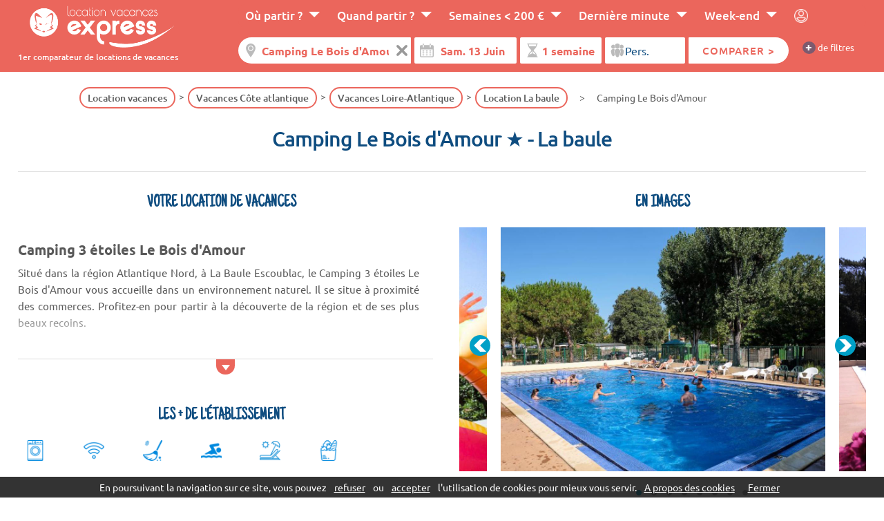

--- FILE ---
content_type: text/html
request_url: https://www.location-vacances-express.com/vacances-camping-le-bois-d-amour-85619.html
body_size: 14117
content:
<!-- nodispo --><!DOCTYPE html>
<html xmlns="http://www.w3.org/1999/xhtml" xmlns:fb="http://ogp.me/ns/fb#" lang="fr">
	<head>
		<title>Camping Le Bois d'Amour La baule > locations disponibles.</title>
		<meta name="viewport" content="width=device-width, initial-scale=1, maximum-scale=5, minimum-scale=1, user-scalable=yes"/>
		<!--[if IE ]>
		<meta http-equiv="X-UA-Compatible" content="IE=edge,chrome=1">
		<![endif]-->
		<meta name="description" content="Camping Le Bois d'Amour  (La baule) : semaine la moins chère disponible. Trouvé sur le comparateur de locations de vacances parmi les offres disponibles." />
		<meta http-equiv="content-type" content="text/html;charset=iso-8859-1" />
		<meta name="robots" content="index, follow, noodp" />

		<meta property="og:title" content="Camping Le Bois d'Amour La baule > locations disponibles.">
		<meta property="og:description" content="Camping Le Bois d'Amour  (La baule) : semaine la moins chère disponible. Trouvé sur le comparateur de locations de vacances parmi les offres disponibles.">
		<meta property="og:type" content="website">
		<meta property="og:url" content="https://www.location-vacances-express.com/vacances-camping-le-bois-d-amour-85619.html">
		<meta property="og:image" content="https://www.location-vacances-express.com/charte_1/og.jpg">
		<meta property="og:locale" content="fr_FR">
		
		<link rel="canonical" href="https://www.location-vacances-express.com/vacances-camping-le-bois-d-amour-85619.html" />

		
		

		<link rel="dns-prefetch" href="//www.googletagmanager.com/">
		<link rel="dns-prefetch" href="//ssl.google-analytics.com/">
		<link rel="dns-prefetch" href="//www.google.com/">
		<link rel="dns-prefetch" href="//www.google.fr/">
		<link rel="dns-prefetch" href="//sslwidget.criteo.com/">
		<link rel="dns-prefetch" href="//tr.cloud-media.fr/">
		<link rel="dns-prefetch" href="//gum.criteo.com/">
		<link rel="dns-prefetch" href="//static.criteo.net/">
		<link rel="dns-prefetch" href="//www.googleadservices.com/">
		<link rel="dns-prefetch" href="https://images.location-vacances-express.com/">
	
		<link href="/css/style.css?v=29.38" rel="stylesheet" type="text/css" media="screen,print"/>
		<link rel="preload" href="/css/fonts/ubuntu/4iCv6KVjbNBYlgoC1CzjsGyN.woff2" as="font" type="font/woff2" crossorigin>
		<link rel="preload" href="/css/fonts/ubuntu/4iCs6KVjbNBYlgoKfw72.woff2" as="font" type="font/woff2" crossorigin>
		<link rel="preload" href="/css/fonts/ubuntu/4iCv6KVjbNBYlgoCjC3jsGyN.woff2" as="font" type="font/woff2" crossorigin>
		<link rel="preload" href="/css/fonts/ubuntu/4iCv6KVjbNBYlgoCxCvjsGyN.woff2" as="font" type="font/woff2" crossorigin>
		<!-- HTML5 shim and Respond.js IE8 support of HTML5 elements and media queries -->
		<!--[if lt IE 9]>
			<script src="https://www.location-vacances-express.com/javascripts/html5shiv.js"></script>
			<script src="https://www.location-vacances-express.com/javascripts/respond.min.js"></script>
		<![endif]-->
        <!-- Google Tag Manager -->
        <script>(function(w,d,s,l,i){w[l]=w[l]||[];w[l].push({'gtm.start':
                new Date().getTime(),event:'gtm.js'});var f=d.getElementsByTagName(s)[0],
                j=d.createElement(s),dl=l!='dataLayer'?'&l='+l:'';j.async=true;j.src=
                'https://www.googletagmanager.com/gtm.js?id='+i+dl;f.parentNode.insertBefore(j,f);
            })(window,document,'script','dataLayer','GTM-38D8');</script>
        <!-- End Google Tag Manager -->
		  		</head>
	<body itemscope itemtype="http://schema.org/Accommodation http://schema.org/Product" >
								<script type="text/javascript" src="https://www.location-vacances-express.com/javascripts/cookieconsent.js?v=2"></script>
    <!-- Google Tag Manager (noscript) -->
    <noscript><iframe src="https://www.googletagmanager.com/ns.html?id=GTM-38D8"
                      height="0" width="0" style="display:none;visibility:hidden"></iframe></noscript>
    <!-- End Google Tag Manager (noscript) -->
					<div id="fond" class="  lb"  style="background-image: linear-gradient( rgba(0, 0, 0, 0.45), rgba(0, 0, 0, 0.45) ), url(https://images.location-vacances-express.com/1024x768/camping-le-bois-d-amour--3734383_1.jpeg);">

		<div class="container-large header">
			<div class="container large-width">
				<div class="row">
					<div id="logo" class="three columns norwd">
												<a href="https://www.location-vacances-express.com/" title="Comparateur location vacances">
														<img alt="Logo" width="450" height="137" src="https://www.location-vacances-express.com/charte_1/logo.png" />
							
						</a>
												<p>1er comparateur de locations de vacances</p>
						
											</div>
					<div class="nine columns">

                        <input type="checkbox" class="menu-toggle" id="menu-toggle">
                        <div class="mobile-bar">
                            <label for="menu-toggle" class="menu-icon">
                                <span></span>
                            </label>
                        </div>


                        <div class="container prof" id="menu">
                            <nav class="primary row">

                                <ul>
                                                                        <li class=""><span>Où partir ?</span>
                                        <ul>
                                                                                        <li><a href="https://www.location-vacances-express.com/sejour/fr-Sejour-pas-cher-mer.html">Mer</a>
                                                                                            <li><a href="https://www.location-vacances-express.com/sejour/fr-Sejour-pas-cher-montagne.html">Montagne</a>
                                                                                            <li><a href="https://www.location-vacances-express.com/sejour/fr-Sejour-pas-cher-campagne.html">Campagne</a>
                                                                                            <li><a href="https://www.location-vacances-express.com/sejour/fr-sejour-pas-cher-ville.html">Ville</a>
                                                                                        </ul>

                                    </li>
                                                                        <li class=""><span>Quand partir ?</span>
                                        <ul>
                                                                                                <li><a href="https://www.location-vacances-express.com/vacances-scolaires-vacances-ete/promo-6.html">Vacances d'été </a></li>
                                                                                                        <li><a href="https://www.location-vacances-express.com/vacances-scolaires-vacances-fevrier/promo-9.html">Vacances d'hiver</a></li>
                                                                                                        <li><a href="https://www.location-vacances-express.com/vacances-scolaires-vacances-noel/promo-8.html">Vacances de Noel</a></li>
                                                                                                        <li><a href="https://www.location-vacances-express.com/vacances-scolaires-vacances-paques/promo-5.html">Vacances Pâques</a></li>
                                                                                                        <li><a href="https://www.location-vacances-express.com/vacances-scolaires-vacances-toussaint/promo-7.html">Vacances Toussaint</a></li>
                                                                                            </ul>
                                    </li>
                                                                                <li class=""><a href="https://www.location-vacances-express.com/bonnes-affaires.html">Semaines < 200 €</a>
                                                                                                    <ul>
                                                                                                                    <li><a href="https://www.location-vacances-express.com/sejour/fr-Sejour-pas-cher-Italie.html">Sejour pas cher Italie</a></li>
                                                                                                                        <li><a href="https://www.location-vacances-express.com/sejour/fr-Sejour-pas-cher-France.html">Vacances pas chères en France </a></li>
                                                                                                                        <li><a href="https://www.location-vacances-express.com/sejour/fr-sejour-pas-cher-Espagne.html">Location Espagne pas chère</a></li>
                                                                                                                        <li><a href="https://www.location-vacances-express.com/sejour/fr-Sejour-pas-cher-Portugal.html">Vacances pas chères au Portugal</a></li>
                                                                                                                        <li><a href="/ventes-flash-location-vacances.html">Ventes flash</a></li>
                                                                                                            </ul>
                                                                                                </li>
                                        
                                    <li class=""><a href="https://www.location-vacances-express.com/derniere-minute.html">Dernière minute</a>
                                                                                    <ul>
                                                                                                    <li><a href="https://www.location-vacances-express.com/sejour/fr-location-derniere-minute-france.html">Location France dernière minute</a></li>
                                                                                                        <li><a href="https://www.location-vacances-express.com/sejour/fr-location-derniere-minute-espagne.html">Location Espagne dernière minute</a></li>
                                                                                                        <li><a href="https://www.location-vacances-express.com/sejour/fr-location-derniere-minute-italie.html">Location Italie dernière minute</a></li>
                                                                                                        <li><a href="https://www.location-vacances-express.com/sejour/fr-location-derniere-minute-portugal.html">Location Portugal dernière minute</a></li>
                                                                                                </ul>
                                                                                </li>
                                    <li class=""><a href="https://www.location-vacances-express.com/week-end.html">Week-end</a>
                                                                                                                            <ul>
                                                                                                        <li><a href="https://www.location-vacances-express.com/week-end/mer/1.html">Week-end mer</a></li>
                                                                                                                <li><a href="https://www.location-vacances-express.com/week-end/montagne/3.html">Week-end ski</a></li>
                                                                                                                <li><a href="https://www.location-vacances-express.com/week-end/campagne/2.html">Week-end campagne</a></li>
                                                                                                                <li><a href="https://www.location-vacances-express.com/week-end/ville/4.html">Week-end ville</a></li>
                                                                                                    </ul>
                                                                                </li>
                                    <li class="btn-moncompte" onclick="lancer_compte('');">
                                    </li>

                                </ul>

                            </nav><!--end container-->
                        </div>

			<div class="accrochenewsletter">

				<div id="moncompte">
				</div>
				                                	
	<script type="text/javascript">/* <![CDATA[ */var wrd_erreur_date = "Choisir une date"; var wrd_libelle_destination = "Région, ville, résidence...";/* ]]> */</script>
				
	<div id="moteur" class="light nosugg moteur moteur_1 row" ><!-- debut moteur -->
                <div class="container medium-width">
		<div class="fond2 row">
																					<form  class="twelve long columns" id="recherche_1" name="recherche_1" onsubmit="return false;" method="get">
								
									<input type="hidden" name="mode_recherche" value="ajax" />

		<fieldset>
				<a href="/">
			<img src="/charte_1/logo.png" alt="Logo" width="450" height="137" />
		</a>
		<div class="label labrechercheexpress">
			<span class="deleteicon">
				<input class="rechercheexpress deletable x" value="Camping Le Bois d'Amour "  placeholder="Camping Le Bois d'Amour " type="text" name="rech" id="rech_1" autocomplete="off" />
				<span class="x"></span>
			</span>
					</div>	
		<input type="hidden" class="sw_lat" id="sw_lat_1-0" name="sw_lat" value="" />
		<input type="hidden" class="sw_lgt" id="sw_lgt_1-0" name="sw_lgt" value="" />
		<input type="hidden" class="ne_lat" id="ne_lat_1-0" name="ne_lat" value="" />
		<input type="hidden" class="ne_lgt" id="ne_lgt_1-0" name="ne_lgt" value="" />

		<input type="hidden" class="id_reg" id="id_reg_1-0" name="id_reg" value="" />
		<input type="hidden" class="id_ofr_ref" id="id_ofr_ref_1-0" name="id_ofr_ref" value="85619" />
		<input type="hidden" class="id_dep" id="id_dep_1-0" name="id_dep" value="" />
		<input type="hidden" class="id_sta" id="id_sta_1-0" name="id_sta" value="" />
		<input type="hidden" name="id_site_sel" value="0" />
		<input type="hidden" name="id_site_nav" value="1" />
		<input type="hidden" name="id_type_contrat" value="" />
		<input type="hidden" class="maplist" name="maplist" value="list" />
		<input type="hidden" class="id_lieu" name="id_lieu" value="" />
<input class="date" aria-label="Date" readonly id="datepicker" autocomplete="off" name="datevisible" />
<input type="hidden" class="datebis" id="lesdates_1" name="lesdates" value="2026-06-13" />
<script type="text/javascript">
	var wrd_2015_select_date = 'Date';
	var date_fin_saison_datepicker = '2026, 08, 22';
	var date_debut_saison_datepicker = '2026, 01, 19';
    var date_recherche = '2026-06-13';
</script>


										<select aria-label="Durée" class="duree" id="duree_1" name="id_duree_site">
											<option value="">Durée</option>
																						<option value="6" selected="selected">1 semaine</option>
																						<option value="7">2 semaines</option>
																						<option value="8">week-end</option>
																					</select>
	
										
									
										<select aria-label="Pers." class="pers" name="nb_max_log">
											<option value="">Pers.</option>
											<option value="1"  >1</option>
											<option value="2"  >2</option>
											<option value="3"  >3</option>
											<option value="4"  >4</option>
											<option value="5"  >5</option>
											<option value="6"  >6</option>
											<option value="7"  >7</option>
											<option value="8"  >8</option>
											<option value="9"  >9</option>
											<option value="10"  >10</option>
											<option value="11"  >11</option>
											<option value="12"  >12</option>
											<option value="13"  >13</option>
											<option value="14"  >14</option>
											<option value="15"  >15&nbsp;et +</option>
										</select>
									
            <div class="valider">
                <button value="Comparer" type="submit">
                                        <span>Comparer ></span>
                </button>
            </div>

<div class="morefiltres">
	<span class="p">+</span> de filtres
</div>
            

						<div class="label hide filtres first">
							<select aria-label="Thematiques" id="mscritere_1" class="critere"  multiple="multiple" name="id_cri_ofr[]">
																<option value="13" >Ski en famille</option>
								<option value="27" >Proche école de ski</option>
								<option value="3" >Ski en altitude</option>
								<option value="11" >Proche des pistes</option>
								<option value="98" >Piscine couverte</option>
								<option value="19" >Animaux acceptés</option>
								<option value="4" >Piscine</option>
								<option value="6" >Proche de la mer</option>
								<option value="25" >Espace aquatique</option>
								<option value="1" >Standing</option>
								<option value="30" >Wifi</option>
								<option value="2" >Thalasso</option>
								<option value="8" >Golf</option>
								<option value="17" >Parking</option>
								<option value="18" >Accès handicapés</option>
								<option value="16" >Court de tennis</option>
								<option value="21" >Laverie automatique</option>
								<option value="20" >Location de vélos</option>
								<option value="12" >Grands logements</option>
								<option value="22" >Ménage possible</option>
								<option value="23" >Lit bébé</option>
								<option value="24" >Commerces à proximité</option>
								<option value="26" >Restaurant sur place</option>
								<option value="28" >Arrivée possible le dimanche</option>
								<option value="29" >Sauna / Bain à remous</option>
								<option value="31" >Ménage inclus</option>
								<option value="36" >Economique (1 étoile)</option>
								<option value="37" >Milieu de gamme (2 étoiles)</option>
								<option value="38" >Milieu de gamme (3 étoiles)</option>
								<option value="39" >Haut de gamme (4 étoiles)</option>
								<option value="40" >Très haut de gamme (5 étoiles)</option>
								<option value="258" >Vacaf</option>
							</select> 
													</div><!-- fin bloc label -->		
				
						<div class="label hide filtres">
										<select aria-label="Types de logement" id="msformule_1" class="formule"  multiple="multiple" name="id_for[]">
																						<option value="9" >Chalet</option>
											<option value="7" >Club vacances</option>
											<option value="94" >Maison</option>
											<option value="127" >Appartement</option>
											<option value="10" >Mobil home</option>
										</select> 
										
											</div>
									

		
				<script type="text/javascript">
		var wrd_2015_select_formule = 'Types de logement';
		var wrd_2015_select_critere = 'Thematiques';
		</script>
		
									

								</fieldset>
							</form>
		
						</div>					</div>
        					</div>
        
                			</div>
						
					</div>

				</div>
			</div>
		</div>


	




    <div class="container full-width ariane">
        <div class="row"><div class="one column">&nbsp;</div><div class="ten columns"><ul itemscope itemtype="https://schema.org/BreadcrumbList"><li itemprop="itemListElement" itemscope itemtype="https://schema.org/ListItem"><a href="https://www.location-vacances-express.com/" itemprop="item"><span itemprop="name">Location vacances</span><meta itemprop="position" content="1" /></a></li><li itemprop="itemListElement" itemscope itemtype="https://schema.org/ListItem"><a href="https://www.location-vacances-express.com/location-vacances-region/cote-atlantique/4.html" itemprop="item"><span itemprop="name">Vacances Côte atlantique</span><meta itemprop="position" content="2" /></a></li><li itemprop="itemListElement" itemscope itemtype="https://schema.org/ListItem"><a href="https://www.location-vacances-express.com/location-vacances-departement/loire-atlantique/44.html" itemprop="item"><span itemprop="name">Vacances Loire-Atlantique</span><meta itemprop="position" content="3" /></a></li><li class="last" itemprop="itemListElement" itemscope itemtype="https://schema.org/ListItem"><a href="https://www.location-vacances-express.com/location-vacances-station/la-baule/79.html" itemprop="item"><span itemprop="name">Location La baule</span><meta itemprop="position" content="4" /></a></li><li itemprop="itemListElement" itemscope itemtype="https://schema.org/ListItem"><span itemprop="name">Camping Le Bois d'Amour </span><meta itemprop="position" content="5" /></li></ul></div></div></div></div>    				
			


<div class="container-large presentation">
    <div class="container large-width blocres min">
        <h1 class="row decouvrir">
             <span itemprop="name">            Camping Le Bois d'Amour &#9733;                 </span>                            - La baule                    </h1>
        <div class="row">
                                        <div class="six columns">

                    
                                            <span class="sstitre">Votre location de vacances</span>
                        <div class="row" id="quefaire">

                            <div class="twelve columns txt landing">
                                <div id="more">
                                                                        <h2>Camping 3 &eacute;toiles Le Bois d'Amour</h2>  Situ&eacute; dans la r&eacute;gion Atlantique Nord, &agrave; La Baule Escoublac, le Camping 3 &eacute;toiles Le Bois d'Amour vous accueille dans un environnement naturel. Il se situe &agrave; proximit&eacute; des commerces. Profitez-en pour partir &agrave; la d&eacute;couverte de la r&eacute;gion et de ses plus beaux recoins. <br /><br />Activit&eacute;s et services<br /> Qu'existe-t-il de plus agr&eacute;able qu'une promenade &agrave; bicyclette dans la r&eacute;gion ? Vous pourrez en faire la l...                                    <div class="gradientback"></div>

                                </div>

                            </div>

                        </div>
                    

                                                                                    	
	<div class="presentation" id="residence">

		<div class="row">
			<div class="twelve columns">
					<div class="sstitre">
						Les + de l'établissement					</div>
					<div class="slickpicto row" data-slick='{"slidesToShow": 7, "slidesToScroll":7}'>
												<div class="two columns">
								<img width="30" height="30" alt="Laverie sur place" title="Laverie sur place" src="https://www.location-vacances-express.com/images/bandeau-filtre-21.png" />				
							</div>			
													<div class="two columns">
								<img width="30" height="30" alt="Connexion internet" title="Connexion internet" src="https://www.location-vacances-express.com/images/bandeau-filtre-30.png" />				
							</div>			
													<div class="two columns">
								<img width="30" height="30" alt="Ménage possible" title="Ménage possible" src="https://www.location-vacances-express.com/images/bandeau-filtre-22.png" />				
							</div>			
													<div class="two columns">
								<img width="30" height="30" alt="Piscine" title="Piscine" src="https://www.location-vacances-express.com/images/bandeau-filtre-4.png" />				
							</div>			
													<div class="two columns">
								<img width="30" height="30" alt="Club idéal pour les familles" title="Club idéal pour les familles" src="https://www.location-vacances-express.com/images/bandeau-filtre-7.png" />				
							</div>			
													<div class="two columns">
								<img width="30" height="30" alt="Commerces à proximité" title="Commerces à proximité" src="https://www.location-vacances-express.com/images/bandeau-filtre-24.png" />				
							</div>			
											</div>			
			</div>
		</div>			
		</div>	

		                                                            </div>
            
                        <div class="six columns cc">
                <div class="sstitre">
                    En images                </div>
                <div class="row slickdiapo diaporama" data-slick='{"centerMode": true,"slidesToShow": 1, "slidesToScroll":1}'>
                                            <div class=""><img class="lazy" data-src="https://images.location-vacances-express.com/1024x768/camping-le-bois-d-amour--3734383_1.jpeg" alt="Le Bois d'Amour" title="Le Bois d'Amour" width="1024" height="768"></div>
                                                <div class=""><img class="lazy" data-src="https://images.location-vacances-express.com/1024x768/camping-le-bois-d-amour--3734383_2.jpeg" alt="Tohapi Le Bois d'Amour" title="Tohapi Le Bois d'Amour" width="1024" height="768"></div>
                                                <div class=""><img class="lazy" data-src="https://images.location-vacances-express.com/1024x768/camping-le-bois-d-amour--3734383_3.jpeg" alt="Camping Le Bois d Amour" title="Camping Le Bois d Amour" width="1024" height="768"></div>
                                                <div class=""><img class="lazy" data-src="https://images.location-vacances-express.com/1024x768/camping-le-bois-d-amour--3734383_4.jpeg" alt="Camping Le Bois d'Amour *" title="Camping Le Bois d'Amour *" width="1024" height="768"></div>
                                                <div class=""><img class="lazy" data-src="https://images.location-vacances-express.com/1024x768/camping-le-bois-d-amour--3734383_5.jpeg" alt="Camping Le Bois d'Amour*" title="Camping Le Bois d'Amour*" width="1024" height="768"></div>
                                                <div class=""><img class="lazy" data-src="https://images.location-vacances-express.com/1024x768/camping-le-bois-d-amour--3734383_6.jpeg" alt="Camping Le Bois d'Amour" title="Camping Le Bois d'Amour" width="1024" height="768"></div>
                                                <div class=""><img class="lazy" data-src="https://images.location-vacances-express.com/1024x768/camping-le-bois-d-amour--3734383_7.jpeg" alt="Camping bois d'Amour" title="Camping bois d'Amour" width="1024" height="768"></div>
                                                <div class=""><img class="lazy" data-src="https://images.location-vacances-express.com/1024x768/camping-le-bois-d-amour--3734383_8.jpeg" alt="Camping  Le Bois d'Amour" title="Camping  Le Bois d'Amour" width="1024" height="768"></div>
                                        </div>
            </div>
            
         </div>
    </div>
</div>

<div class="container full-width blocres min">


    <div class="row landing">
	<div class="four columns fleft no" id="gauche">
        
        			
                                    <div id="mapsearch"  class="no">
                    <div class="boxmap"></div>
                </div>
                <div class="boxfloat"></div>

	</div>
    	<div class="eight columns fright" id="resultats">
                        <div class="row blocliens variableslick fleches">
                                            <div data-anchor="notation">Comparateur d'avis</div>
                                    <div data-anchor="activites">Activités</div>
                                    <div data-anchor="services">Services</div>
                                    <div data-anchor="proximite">A proximité</div>
                
                    </div>
        


<div id="listeresultatscomplete">

    
        
    <a class="anchor" id="introresultats"></a>
    <div class="row introresultats" id="locations">
        <div class="six columns left">Résultats > 10 locations         </div>
        <div class="six columns right">
            <div class="share">
                Partager <img src="/charte_1/social/share.png" />
            </div>
            Prix TTC par semaine (Frais de dossier inclus) <img src="https://www.location-vacances-express.com/charte_1/info.png" title="Séjours trouvés auprès de 751 sites indépendants de notre comparateur, référencés à titre payant et actualisés quotidiennement." class="bulleinfo" />
        </div>
    </div>
    

    <div id="listeresultats">
        
                    <div class="row noresults mbs">Disponibilité à vérifier auprès de l'établissement :</div>
                                
                                                        <div class="row lignemoteur nodpr" id="row_506320" data-dpr="" data-id_ofr_mar="506320" data-id_site="1" data-lat="47.288497" data-nb_max_log="" data-lgt="-2.372505" data-idmrkr="0" data-showmrkr="1" data-err="0" data-cpa="0" data-id_ofr_ref="85619">
                                                                        <div class="four columns photo">
                                                        <img width="1024" height="768" class=" lazy" data-src="https://images.location-vacances-express.com/1024x768/3734383_1.jpeg" alt="" />                                                            <div class="bulleinfo">
                                    Location la - chère                                    <img alt="Le moins cher" alt="24" width="24" src="https://www.location-vacances-express.com/charte_1/moins-cher.png" />
                                </div>
                                                                                                            </div>
                                                                        <div class="eight columns">
                                                                                                                                            <h2><a class="ofr_ref" href="https://www.location-vacances-express.com/location-vacances-station/la-baule/79.html" target="_blank">Bois d'Amour -  - Pays de la Loire  - </a></h2>

                                                                                                            
                                                                                                    -
                                                                            <a class="sta" href="https://www.location-vacances-express.com/location-vacances-station/la-baule/79.html" target="_blank" title="La baule">La baule</a>
                                                                                                            
                                <div class="ofr_mar">
                                                                        834 3C - 3 chambres                                                                    </div>

                                                                <div class="desc_ofr_mar">
                                                                                                                                            </div>
                                <div class="open"></div>

                                                            
                            
                                <div class="plus">
                                                                                                                                    <img alt="" title="Laverie sur place" height="28" width="28" src="https://www.location-vacances-express.com/images/bandeau-filtre-21.png" />
                                                                                                    <img alt="" title="Connexion internet" height="28" width="28" src="https://www.location-vacances-express.com/images/bandeau-filtre-30.png" />
                                                                                                    <img alt="" title="Ménage possible" height="28" width="28" src="https://www.location-vacances-express.com/images/bandeau-filtre-22.png" />
                                                                                                    <img alt="" title="Piscine" height="28" width="28" src="https://www.location-vacances-express.com/images/bandeau-filtre-4.png" />
                                                                                                    <img alt="" title="Club idéal pour les familles" height="28" width="28" src="https://www.location-vacances-express.com/images/bandeau-filtre-7.png" />
                                                                                                    <img alt="" title="Commerces à proximité" height="28" width="28" src="https://www.location-vacances-express.com/images/bandeau-filtre-24.png" />
                                                
                                                                            </div>


                                                        </div>
                                                <div class="two columns droite dpr">
                                                                                                                                                                    </div>
                    </div>

                                    
                                                        <div class="row lignemoteur nodpr" id="row_632699" data-dpr="" data-id_ofr_mar="632699" data-id_site="1" data-lat="47.288497" data-nb_max_log="" data-lgt="-2.372505" data-idmrkr="0" data-showmrkr="0" data-err="0" data-cpa="0" data-id_ofr_ref="85619">
                                                                        <div class="four columns photo">
                                                        <img width="1024" height="768" class=" lazy" data-src="https://images.location-vacances-express.com/1024x768/3734383_1.jpeg" alt="" />                                                                                                            </div>
                                                                        <div class="eight columns">
                                                                                                                                            <h2><a class="ofr_ref" href="https://www.location-vacances-express.com/location-vacances-station/la-baule/79.html" target="_blank">Camping Le Bois d'Amour * </a></h2>

                                                                                                            
                                                                                                    -
                                                                            <a class="sta" href="https://www.location-vacances-express.com/location-vacances-station/la-baule/79.html" target="_blank" title="La baule">La baule</a>
                                                                                                            
                                <div class="ofr_mar">
                                                                        Mobilhome 6 pl. - 6 places (entre 0 et 5 ans) - 70063                                                                    </div>

                                                                <div class="desc_ofr_mar">
                                                                        31 m2 de surface 1 Chambre avec 1 Lit double 2 Chambres avec 2 Lits simples 1 Séjour avec 1 Canapé lit Coin...                                                                    </div>
                                <div class="open"></div>

                                                            
                            
                                <div class="plus">
                                                                                                                                    <img alt="" title="Laverie sur place" height="28" width="28" src="https://www.location-vacances-express.com/images/bandeau-filtre-21.png" />
                                                                                                    <img alt="" title="Connexion internet" height="28" width="28" src="https://www.location-vacances-express.com/images/bandeau-filtre-30.png" />
                                                                                                    <img alt="" title="Ménage possible" height="28" width="28" src="https://www.location-vacances-express.com/images/bandeau-filtre-22.png" />
                                                                                                    <img alt="" title="Piscine" height="28" width="28" src="https://www.location-vacances-express.com/images/bandeau-filtre-4.png" />
                                                                                                    <img alt="" title="Club idéal pour les familles" height="28" width="28" src="https://www.location-vacances-express.com/images/bandeau-filtre-7.png" />
                                                                                                    <img alt="" title="Commerces à proximité" height="28" width="28" src="https://www.location-vacances-express.com/images/bandeau-filtre-24.png" />
                                                
                                                                            </div>


                                                        </div>
                                                <div class="two columns droite dpr">
                                                                                                                                                                    </div>
                    </div>

                                <div class="container-large presentation" id="notation">
		<div class="row">
			<div class="twelve columns">
				
				<div class="sstitre av">Comparateur d'avis <img src="/charte_1/info.png" class="bubble" title="Le comparateur d'avis Location Vacances Express regroupe les avis des différents sites web et crée une note moyenne pondérée, pour vous donner un avis fiable et indépendant sur l'établissement" /></div>			
				
					<div class="row" itemtype="http://schema.org/AggregateRating" itemscope="" itemprop="aggregateRating">
					  <div class="five columns circle-frame">
						<span class="rating" value="22" data-rating="4">&nbsp;</span>
						<div class="circle-bg"></div>
						<div class="circle-fill"></div>
						<div class="circle-mask"></div>
						<div class="value" ><span itemprop="ratingValue">72</span> / <span itemprop="bestRating">100</span></div>
					  </div>
						<div class="seven columns">
							<div class="legende">
								Note basée sur les <b><span itemprop="reviewCount">1286</span></b> avis du web suivants :							</div>


													<div class="marchandavis nom">
								<div class="gauche">
																			Village Center																	</div>
								<div class="droite">
									552								</div>
								<div class="curseur">
									<div class="meter note_4">
									  <span style="width: 72%"></span>
									</div>
								</div>
							</div>
														<div class="marchandavis">
								<div class="gauche">
																			Vacances Directes																	</div>
								<div class="droite">
									552								</div>
								<div class="curseur">
									<div class="meter note_4">
									  <span style="width: 72%"></span>
									</div>
								</div>
							</div>
														<div class="marchandavis nom">
								<div class="gauche">
																			Tripadvisor																	</div>
								<div class="droite">
									58								</div>
								<div class="curseur">
									<div class="meter note_4">
									  <span style="width: 70%"></span>
									</div>
								</div>
							</div>
														<div class="marchandavis">
								<div class="gauche">
																			Camping And Co																	</div>
								<div class="droite">
									55								</div>
								<div class="curseur">
									<div class="meter note_2">
									  <span style="width: 58%"></span>
									</div>
								</div>
							</div>
														<div class="marchandavis nom">
								<div class="gauche">
																			Zoover																	</div>
								<div class="droite">
									34								</div>
								<div class="curseur">
									<div class="meter note_5">
									  <span style="width: 89%"></span>
									</div>
								</div>
							</div>
														<div class="marchandavis">
								<div class="gauche">
																			Autres sites
																	</div>
								<div class="droite">
									35								</div>
								<div class="curseur">
									<div class="meter note_5">
									  <span style="width: 87.4%"></span>
									</div>
								</div>
							</div>
													</div>
						</div>
						
				
			<div class="liensavis">
			<span class="ajoutavis" onclick="ajout_commentaire(85619)">Partager un avis</span>
				
			</div>
			</div>			


		</div>
</div>
		                
                                                        <div class="row lignemoteur nodpr" id="row_686622" data-dpr="" data-id_ofr_mar="686622" data-id_site="1" data-lat="47.288497" data-nb_max_log="" data-lgt="-2.372505" data-idmrkr="0" data-showmrkr="0" data-err="0" data-cpa="0" data-id_ofr_ref="85619">
                                                                        <div class="four columns photo">
                                                        <img width="1024" height="768" class=" lazy" data-src="https://images.location-vacances-express.com/declicfrance/ete/686622_1.jpg" alt="" />                                                                                                            </div>
                                                                        <div class="eight columns">
                                                                                                                                            <h2><a class="ofr_ref" href="https://www.location-vacances-express.com/location-vacances-station/la-baule/79.html" target="_blank">Camping Le Bois d'Amour </a></h2>

                                                                                                            
                                                                                                    -
                                                                            <a class="sta" href="https://www.location-vacances-express.com/location-vacances-station/la-baule/79.html" target="_blank" title="La baule">La baule</a>
                                                                                                            
                                <div class="ofr_mar">
                                                                        Tente équipée 4/5 personnes Ecolodge Samibois                                                                    </div>

                                                                <div class="desc_ofr_mar">
                                                                                                                                            </div>
                                <div class="open"></div>

                                                            
                            
                                <div class="plus">
                                                                                                                                    <img alt="" title="Laverie sur place" height="28" width="28" src="https://www.location-vacances-express.com/images/bandeau-filtre-21.png" />
                                                                                                    <img alt="" title="Connexion internet" height="28" width="28" src="https://www.location-vacances-express.com/images/bandeau-filtre-30.png" />
                                                                                                    <img alt="" title="Ménage possible" height="28" width="28" src="https://www.location-vacances-express.com/images/bandeau-filtre-22.png" />
                                                                                                    <img alt="" title="Piscine" height="28" width="28" src="https://www.location-vacances-express.com/images/bandeau-filtre-4.png" />
                                                                                                    <img alt="" title="Club idéal pour les familles" height="28" width="28" src="https://www.location-vacances-express.com/images/bandeau-filtre-7.png" />
                                                                                                    <img alt="" title="Commerces à proximité" height="28" width="28" src="https://www.location-vacances-express.com/images/bandeau-filtre-24.png" />
                                                
                                                                            </div>


                                                        </div>
                                                <div class="two columns droite dpr">
                                                                                                                                                                    </div>
                    </div>

                                    
                                                        <div class="row lignemoteur nodpr" id="row_689924" data-dpr="" data-id_ofr_mar="689924" data-id_site="1" data-lat="47.288497" data-nb_max_log="" data-lgt="-2.372505" data-idmrkr="0" data-showmrkr="0" data-err="0" data-cpa="0" data-id_ofr_ref="85619">
                                                                        <div class="four columns photo">
                                                        <img width="1024" height="768" class=" lazy" data-src="https://images.location-vacances-express.com/vacancescampings/689924_1.jpg" alt="" />                                                                                                            </div>
                                                                        <div class="eight columns">
                                                                                                                                            <h2><a class="ofr_ref" href="https://www.location-vacances-express.com/location-vacances-station/la-baule/79.html" target="_blank">Le Bois d'Amour </a></h2>

                                                                                                            
                                                                                                    -
                                                                            <a class="sta" href="https://www.location-vacances-express.com/location-vacances-station/la-baule/79.html" target="_blank" title="La baule">La baule</a>
                                                                                                            
                                <div class="ofr_mar">
                                                                        MOBILHOME 6 pers.                                                                    </div>

                                                                <div class="desc_ofr_mar">
                                                                                                                                            </div>
                                <div class="open"></div>

                                                            
                            
                                <div class="plus">
                                                                                                                                    <img alt="" title="Laverie sur place" height="28" width="28" src="https://www.location-vacances-express.com/images/bandeau-filtre-21.png" />
                                                                                                    <img alt="" title="Connexion internet" height="28" width="28" src="https://www.location-vacances-express.com/images/bandeau-filtre-30.png" />
                                                                                                    <img alt="" title="Ménage possible" height="28" width="28" src="https://www.location-vacances-express.com/images/bandeau-filtre-22.png" />
                                                                                                    <img alt="" title="Piscine" height="28" width="28" src="https://www.location-vacances-express.com/images/bandeau-filtre-4.png" />
                                                                                                    <img alt="" title="Club idéal pour les familles" height="28" width="28" src="https://www.location-vacances-express.com/images/bandeau-filtre-7.png" />
                                                                                                    <img alt="" title="Commerces à proximité" height="28" width="28" src="https://www.location-vacances-express.com/images/bandeau-filtre-24.png" />
                                                
                                                                            </div>


                                                        </div>
                                                <div class="two columns droite dpr">
                                                                                                                                                                    </div>
                    </div>

                    <div class="container-large presentation">

	<div class="row">				
		<div class="twelve columns accordeon">		
			<ul>
																<li><span>Quels sont les avis des internautes au Camping Le Bois d'Amour  ?</span>
					<p>Le Camping Le Bois d'Amour  a une note moyenne de 72/100, calculée à partir des 1286 notes relevées sur les sites Village Center (552 avis), Vacances Directes (552 avis), Tripadvisor (58 avis), Camping And Co (55 avis), et Zoover (34 avis).</p>	
				</li>
												<li><span>Quels types de logements sont proposés au Camping Le Bois d'Amour  ?</span>
					<p>Vous pourrez loger dans les hébergements suivants : 834 3C - 3 chambres, Mobilhome 6 pl. - 6 places (entre et 5 ans) - 70063, Tente équipée 4/5 personnes Ecolodge Samibois, MOBILHOME 6 personnes, TENTE 5 personnes.</p>	
				</li>
												<li><span>Quels sont les services et équipements proposés par le Camping Le Bois d'Amour  ?</span>
					<p>Le Camping Le Bois d'Amour  dispose des équipements et services suivants : Laverie sur place, Connexion internet, Ménage possible, Piscine, Club idéal pour les familles, Commerces à proximité.</p>	
				</li>
																							</ul>
			</div>
			</div>
			</div>
		                
                                                        <div class="row lignemoteur nodpr" id="row_689925" data-dpr="" data-id_ofr_mar="689925" data-id_site="1" data-lat="47.288497" data-nb_max_log="" data-lgt="-2.372505" data-idmrkr="0" data-showmrkr="0" data-err="0" data-cpa="0" data-id_ofr_ref="85619">
                                                                        <div class="four columns photo">
                                                        <img width="1024" height="768" class=" lazy" data-src="https://images.location-vacances-express.com/vacancescampings/689925_1.jpg" alt="" />                                                                                                            </div>
                                                                        <div class="eight columns">
                                                                                                                                            <h2><a class="ofr_ref" href="https://www.location-vacances-express.com/location-vacances-station/la-baule/79.html" target="_blank">Camping Le Bois d'Amour  </a></h2>

                                                                                                            
                                                                                                    -
                                                                            <a class="sta" href="https://www.location-vacances-express.com/location-vacances-station/la-baule/79.html" target="_blank" title="La baule">La baule</a>
                                                                                                            
                                <div class="ofr_mar">
                                                                        TENTE 5 pers.                                                                    </div>

                                                                <div class="desc_ofr_mar">
                                                                                                                                            </div>
                                <div class="open"></div>

                                                            
                            
                                <div class="plus">
                                                                                                                                    <img alt="" title="Laverie sur place" height="28" width="28" src="https://www.location-vacances-express.com/images/bandeau-filtre-21.png" />
                                                                                                    <img alt="" title="Connexion internet" height="28" width="28" src="https://www.location-vacances-express.com/images/bandeau-filtre-30.png" />
                                                                                                    <img alt="" title="Ménage possible" height="28" width="28" src="https://www.location-vacances-express.com/images/bandeau-filtre-22.png" />
                                                                                                    <img alt="" title="Piscine" height="28" width="28" src="https://www.location-vacances-express.com/images/bandeau-filtre-4.png" />
                                                                                                    <img alt="" title="Club idéal pour les familles" height="28" width="28" src="https://www.location-vacances-express.com/images/bandeau-filtre-7.png" />
                                                                                                    <img alt="" title="Commerces à proximité" height="28" width="28" src="https://www.location-vacances-express.com/images/bandeau-filtre-24.png" />
                                                
                                                                            </div>


                                                        </div>
                                                <div class="two columns droite dpr">
                                                                                                                                                                    </div>
                    </div>

                                    
                                                        <div class="row lignemoteur nodpr" id="row_689926" data-dpr="" data-id_ofr_mar="689926" data-id_site="1" data-lat="47.288497" data-nb_max_log="" data-lgt="-2.372505" data-idmrkr="0" data-showmrkr="0" data-err="0" data-cpa="0" data-id_ofr_ref="85619">
                                                                        <div class="four columns photo">
                                                        <img width="1024" height="768" class=" lazy" data-src="https://images.location-vacances-express.com/vacancescampings/689926_1.jpg" alt="" />                                                                                                            </div>
                                                                        <div class="eight columns">
                                                                                                                                            <h2><a class="ofr_ref" href="https://www.location-vacances-express.com/location-vacances-station/la-baule/79.html" target="_blank">Le Bois d'Amour </a></h2>

                                                                                                            
                                                                                                    -
                                                                            <a class="sta" href="https://www.location-vacances-express.com/location-vacances-station/la-baule/79.html" target="_blank" title="La baule">La baule</a>
                                                                                                            
                                <div class="ofr_mar">
                                                                        bungalow toilé  5 pers.                                                                    </div>

                                                                <div class="desc_ofr_mar">
                                                                                                                                            </div>
                                <div class="open"></div>

                                                            
                            
                                <div class="plus">
                                                                                                                                    <img alt="" title="Laverie sur place" height="28" width="28" src="https://www.location-vacances-express.com/images/bandeau-filtre-21.png" />
                                                                                                    <img alt="" title="Connexion internet" height="28" width="28" src="https://www.location-vacances-express.com/images/bandeau-filtre-30.png" />
                                                                                                    <img alt="" title="Ménage possible" height="28" width="28" src="https://www.location-vacances-express.com/images/bandeau-filtre-22.png" />
                                                                                                    <img alt="" title="Piscine" height="28" width="28" src="https://www.location-vacances-express.com/images/bandeau-filtre-4.png" />
                                                                                                    <img alt="" title="Club idéal pour les familles" height="28" width="28" src="https://www.location-vacances-express.com/images/bandeau-filtre-7.png" />
                                                                                                    <img alt="" title="Commerces à proximité" height="28" width="28" src="https://www.location-vacances-express.com/images/bandeau-filtre-24.png" />
                                                
                                                                            </div>


                                                        </div>
                                                <div class="two columns droite dpr">
                                                                                                                                                                    </div>
                    </div>

                                    
                                                        <div class="row lignemoteur nodpr" id="row_689927" data-dpr="" data-id_ofr_mar="689927" data-id_site="1" data-lat="47.288497" data-nb_max_log="" data-lgt="-2.372505" data-idmrkr="0" data-showmrkr="0" data-err="0" data-cpa="0" data-id_ofr_ref="85619">
                                                                        <div class="four columns photo">
                                                        <img width="1024" height="768" class=" lazy" data-src="https://images.location-vacances-express.com/vacancescampings/689927_1.jpg" alt="" />                                                                                                            </div>
                                                                        <div class="eight columns">
                                                                                                                                            <h2><a class="ofr_ref" href="https://www.location-vacances-express.com/location-vacances-station/la-baule/79.html" target="_blank">Camping Le Bois d'Amour </a></h2>

                                                                                                            
                                                                                                    -
                                                                            <a class="sta" href="https://www.location-vacances-express.com/location-vacances-station/la-baule/79.html" target="_blank" title="La baule">La baule</a>
                                                                                                            
                                <div class="ofr_mar">
                                                                        MOBILHOME 6 pers.                                                                    </div>

                                                                <div class="desc_ofr_mar">
                                                                                                                                            </div>
                                <div class="open"></div>

                                                            
                            
                                <div class="plus">
                                                                                                                                    <img alt="" title="Laverie sur place" height="28" width="28" src="https://www.location-vacances-express.com/images/bandeau-filtre-21.png" />
                                                                                                    <img alt="" title="Connexion internet" height="28" width="28" src="https://www.location-vacances-express.com/images/bandeau-filtre-30.png" />
                                                                                                    <img alt="" title="Ménage possible" height="28" width="28" src="https://www.location-vacances-express.com/images/bandeau-filtre-22.png" />
                                                                                                    <img alt="" title="Piscine" height="28" width="28" src="https://www.location-vacances-express.com/images/bandeau-filtre-4.png" />
                                                                                                    <img alt="" title="Club idéal pour les familles" height="28" width="28" src="https://www.location-vacances-express.com/images/bandeau-filtre-7.png" />
                                                                                                    <img alt="" title="Commerces à proximité" height="28" width="28" src="https://www.location-vacances-express.com/images/bandeau-filtre-24.png" />
                                                
                                                                            </div>


                                                        </div>
                                                <div class="two columns droite dpr">
                                                                                                                                                                    </div>
                    </div>

                                    
                                                        <div class="row lignemoteur nodpr" id="row_866402" data-dpr="" data-id_ofr_mar="866402" data-id_site="1" data-lat="47.288497" data-nb_max_log="" data-lgt="-2.372505" data-idmrkr="0" data-showmrkr="0" data-err="0" data-cpa="0" data-id_ofr_ref="85619">
                                                                        <div class="four columns photo">
                                                        <img width="1024" height="768" class=" lazy" data-src="https://images.location-vacances-express.com/1024x768/3734383_1.jpeg" alt="" />                                                                                                            </div>
                                                                        <div class="eight columns">
                                                                                                                                            <h2><a class="ofr_ref" href="https://www.location-vacances-express.com/location-vacances-station/la-baule/79.html" target="_blank">Tohapi Le Bois d'Amour </a></h2>

                                                                                                            
                                                                                                    -
                                                                            <a class="sta" href="https://www.location-vacances-express.com/location-vacances-station/la-baule/79.html" target="_blank" title="La baule">La baule</a>
                                                                                                            
                                <div class="ofr_mar">
                                                                        Tente Ecolodge 3 Pièces 4/5 Personnes                                                                    </div>

                                                                <div class="desc_ofr_mar">
                                                                        Tente écolodge de 16m² minimum pour 4/5 personnes, composée d'un séjour avec un coin cuisine équipé, d'une ...                                                                    </div>
                                <div class="open"></div>

                                                            
                            
                                <div class="plus">
                                                                                                                                    <img alt="" title="Laverie sur place" height="28" width="28" src="https://www.location-vacances-express.com/images/bandeau-filtre-21.png" />
                                                                                                    <img alt="" title="Connexion internet" height="28" width="28" src="https://www.location-vacances-express.com/images/bandeau-filtre-30.png" />
                                                                                                    <img alt="" title="Ménage possible" height="28" width="28" src="https://www.location-vacances-express.com/images/bandeau-filtre-22.png" />
                                                                                                    <img alt="" title="Piscine" height="28" width="28" src="https://www.location-vacances-express.com/images/bandeau-filtre-4.png" />
                                                                                                    <img alt="" title="Club idéal pour les familles" height="28" width="28" src="https://www.location-vacances-express.com/images/bandeau-filtre-7.png" />
                                                                                                    <img alt="" title="Commerces à proximité" height="28" width="28" src="https://www.location-vacances-express.com/images/bandeau-filtre-24.png" />
                                                
                                                                            </div>


                                                        </div>
                                                <div class="two columns droite dpr">
                                                                                                                                                                    </div>
                    </div>

                                    
                                                        <div class="row lignemoteur nodpr" id="row_915494" data-dpr="" data-id_ofr_mar="915494" data-id_site="1" data-lat="47.288497" data-nb_max_log="" data-lgt="-2.372505" data-idmrkr="0" data-showmrkr="0" data-err="0" data-cpa="0" data-id_ofr_ref="85619">
                                                                        <div class="four columns photo">
                                                        <img width="1024" height="768" class=" lazy" data-src="https://images.location-vacances-express.com/vacancescampings/915494_1.jpg" alt="" />                                                                                                            </div>
                                                                        <div class="eight columns">
                                                                                                                                            <h2><a class="ofr_ref" href="https://www.location-vacances-express.com/location-vacances-station/la-baule/79.html" target="_blank">Le Bois d'Amour - André Trigano </a></h2>

                                                                                                            
                                                                                                    -
                                                                            <a class="sta" href="https://www.location-vacances-express.com/location-vacances-station/la-baule/79.html" target="_blank" title="La baule">La baule</a>
                                                                                                            
                                <div class="ofr_mar">
                                                                        MOBILHOME 6 pers.                                                                    </div>

                                                                <div class="desc_ofr_mar">
                                                                                                                                            </div>
                                <div class="open"></div>

                                                            
                            
                                <div class="plus">
                                                                                                                                    <img alt="" title="Laverie sur place" height="28" width="28" src="https://www.location-vacances-express.com/images/bandeau-filtre-21.png" />
                                                                                                    <img alt="" title="Connexion internet" height="28" width="28" src="https://www.location-vacances-express.com/images/bandeau-filtre-30.png" />
                                                                                                    <img alt="" title="Ménage possible" height="28" width="28" src="https://www.location-vacances-express.com/images/bandeau-filtre-22.png" />
                                                                                                    <img alt="" title="Piscine" height="28" width="28" src="https://www.location-vacances-express.com/images/bandeau-filtre-4.png" />
                                                                                                    <img alt="" title="Club idéal pour les familles" height="28" width="28" src="https://www.location-vacances-express.com/images/bandeau-filtre-7.png" />
                                                                                                    <img alt="" title="Commerces à proximité" height="28" width="28" src="https://www.location-vacances-express.com/images/bandeau-filtre-24.png" />
                                                
                                                                            </div>


                                                        </div>
                                                <div class="two columns droite dpr">
                                                                                                                                                                    </div>
                    </div>

                                    
                                                        <div class="row lignemoteur nodpr" id="row_1042839" data-dpr="" data-id_ofr_mar="1042839" data-id_site="1" data-lat="47.288912" data-nb_max_log="" data-lgt="-2.373315" data-idmrkr="1" data-showmrkr="1" data-err="0" data-cpa="0" data-id_ofr_ref="85619">
                                                                        <div class="four columns photo">
                                                        <img width="1024" height="768" class=" lazy" data-src="https://images.location-vacances-express.com/1024x768/3734383_1.jpeg" alt="" />                                                                                                            </div>
                                                                        <div class="eight columns">
                                                                                                                                            <h2><a class="ofr_ref" href="https://www.location-vacances-express.com/location-vacances-station/la-baule/79.html" target="_blank">Le Bois d'Amour </a></h2>

                                                                                                            
                                                                                                    -
                                                                            <a class="sta" href="https://www.location-vacances-express.com/location-vacances-station/la-baule/79.html" target="_blank" title="La baule">La baule</a>
                                                                                                            
                                <div class="ofr_mar">
                                                                        Mobil Home 3 Pièces 4 Personnes                                                                    </div>

                                                                <div class="desc_ofr_mar">
                                                                        Mobil Home d'environ 20m² de 3 Pièces 4 Personnes composé d'un coin cuisine équipé, d'un coin repas, d'une ...                                                                    </div>
                                <div class="open"></div>

                                                            
                            
                                <div class="plus">
                                                                                                                                    <img alt="" title="Laverie sur place" height="28" width="28" src="https://www.location-vacances-express.com/images/bandeau-filtre-21.png" />
                                                                                                    <img alt="" title="Connexion internet" height="28" width="28" src="https://www.location-vacances-express.com/images/bandeau-filtre-30.png" />
                                                                                                    <img alt="" title="Ménage possible" height="28" width="28" src="https://www.location-vacances-express.com/images/bandeau-filtre-22.png" />
                                                                                                    <img alt="" title="Piscine" height="28" width="28" src="https://www.location-vacances-express.com/images/bandeau-filtre-4.png" />
                                                                                                    <img alt="" title="Club idéal pour les familles" height="28" width="28" src="https://www.location-vacances-express.com/images/bandeau-filtre-7.png" />
                                                                                                    <img alt="" title="Commerces à proximité" height="28" width="28" src="https://www.location-vacances-express.com/images/bandeau-filtre-24.png" />
                                                
                                                                            </div>


                                                        </div>
                                                <div class="two columns droite dpr">
                                                                                                                                                                    </div>
                    </div>

                            
        
        

        

        
        
            <script type="text/javascript">
        var wrd_min_max_offre = "Veuillez sélectionner de 2 à 4 offres";
    </script>
    
            <script type="text/javascript">
            var id_sta_gtm = '79';
            var liste_id_sta_gtm = '79';
        </script>
        </div>

        
        
        

        </div>
    </div>
    </div>
        <div class="container-large presentation afterresultats" id="texteglobal">
        <div class="container medium-width texte"><h2><strong>Camping 3 &eacute;toiles Le Bois d'Amour</strong></h2><p>  Situ&eacute; dans la r&eacute;gion Atlantique Nord, <a href="/location-vacances-station/la-baule/79.html">&agrave; La Baule Escoublac,</a> le Camping 3 &eacute;toiles Le Bois d'Amour vous accueille dans un environnement naturel. Il se situe &agrave; proximit&eacute; des commerces. Profitez-en pour partir &agrave; la d&eacute;couverte de la r&eacute;gion et de ses plus beaux recoins. <br /><br /><strong>Activit&eacute;s et services</strong><br /> Qu'existe-t-il de plus agr&eacute;able qu'une promenade &agrave; bicyclette dans la r&eacute;gion ? Vous pourrez en faire la location sur place. &Agrave; quoi ressembleraient les vacances sans quelques plongeons dans une eau transparente ? Vous aimerez donc &agrave; coup s&ucirc;r la piscine de la r&eacute;sidence. Vous avez envie de prendre un peu de temps pour vous sans les enfants ? Pas de probl&egrave;me, vous pourrez les faire garder au club pour enfants. Si vous en manifestez le besoin, vous pourrez utiliser une connexion wifi. Le linge sale s'entassant, vous aurez la possibilit&eacute; d'aller &agrave; la laverie automatique de la r&eacute;sidence pour le laver. Vous aurez la possibilit&eacute; d'optez pour le service de m&eacute;nage pour nettoyer votre appartement. Pour plus de commodit&eacute;, si vous avez un nourrisson, il vous sera possible de louer un lit adapt&eacute;. Enfin, des magasins se trouvent proche du Camping 3 &eacute;toiles Le Bois d'Amour pour un plus grand confort. <br /><br /><strong>Types de logements</strong><br /> Au Camping 3 &eacute;toiles Le Bois d'Amour, vous aurez, entre autres, la possibilit&eacute; de s&eacute;journer dans un mobilhome. Les logements peuvent accueillir de 4 &agrave; 6 personnes. </p></div>
    </div>
    
</div>
<div id="afterresultats">	
	<div id="boxcomment" class="container medium-width"></div>
		
	<div class="container medium-width poi">
					<a class="anchor" id="activites"></a>
		<div class="row shl">
					<div class="box one-half column poi">
				<span class="sstitre">Activités proches du Camping Le Bois d'Amour &#9733;</span>

				
								<b><img alt="" class="lazy" data-src="/charte_1/pictos/categories/cat_8.png" alt="A proximité" height="27" /> A proximité</b>

											Restaurant															
																
																
																	<i>
									La Ribote																		</i>	
									
																					< 200m
												 &#8226; Édifice religieux															
																
																
																
																
																
																
																
																
																
																
																
																
																
																
																
																
																
																
																
																
																
																
																
																
																
																
																
																
																
																
																
																
																
																
																
																
																
																
																
																
																
																
																
																
																
																
																
																
																
																
																
																
																
																
																
																
																				< 500m
												 &#8226; Café															
																
																
																
																
																
																
																
																
																
																
																
																
																
																
																
																
																
																
																
																
																
																
																
																
																
																
																
																
																
																
																
																
																
																
																
																
																
																
																
																
																
																
																
																
																
																
																
																
																
																
																
																
																
																
																
																				< 1000m
												 &#8226; Bar, bistrot															
																
																
																
																
																
																
																
																
																
																
																
																
																	<i>
									Café Klimt																			(Avenue du Général de Gaulle)
																		</i>	
									
																					< 1000m
												 &#8226; Centre sportif															
																
																
																
																
																
																
																
																
																
																
																
																
																
																
																
																
																
																
																
																
																
																
																
																
																
																
																
																
																
																
																
																
																
																
																
																
																
																
																
																
																
																
																
																
																
																
																
																
																
																				< 1200m
												 &#8226; Pub															
																
																
																
																
																
																
																
																
																
																
																
																
																
																
																
																
																
																
																
																
																
																
																
																
																
																
																
																
																
																
																
																
																
																
																
																
																
																
																				< 1500m
												 &#8226; Cinéma															
																
																
																
																
																
																
																
																
																
																
																
																
																
																
																
																
																
																
																
																
																
																
																
																
																
																
																
																
																
																
																
																
																
																
																
																				< 1600m
						
								<b><img alt="" class="lazy" data-src="/charte_1/pictos/categories/cat_14.png" alt="Transports" height="27" /> Transports</b>

											Arrêt de bus/train																<i>
									La Baule-Escoublac																		</i>	
									
																					< 800m
						
								<b><img alt="" class="lazy" data-src="/charte_1/pictos/categories/cat_15.png" alt="Services" height="27" /> Services</b>

											Pharmacie																<i>
									Pharmacie de Paris																		</i>	
									
																					< 1000m
												 &#8226; Office de tourisme, Point d'information															
																
																
																
																
																
																
																
																
																
																
																
																
																
																
																				< 1700m
												 &#8226; Médecin															
																
																
																
																
																
																
																
																
																
																
																
																
																
																				< 1900m
						
								<b><img alt="" class="lazy" data-src="/charte_1/pictos/categories/cat_16.png" alt="Commerces" height="27" /> Commerces</b>

											Supermarché															
																
																
																	<i>
									Marché Plus																		</i>	
									
																					< 1000m
												 &#8226; Fleuriste															
																
																
																
																
																
																
																
																
																				< 1000m
												 &#8226; Boulangerie															
																
																	<i>
									La Mie Caline																		</i>	
									
																					< 1100m
												 &#8226; Librairie															
																
																
																
																
																
																
																				< 1200m
												 &#8226; Coiffeur															
																
																
																
																				< 1600m
												 &#8226; Marché															
																
																
																				< 1800m
						
								<b><img alt="" class="lazy" data-src="/charte_1/pictos/categories/cat_12.png" alt="Activités sportives" height="27" /> Activités sportives</b>

											Tennis																			< 1200m
												 &#8226; Jeux pour enfants																			< 1800m
							
			</div>
				
		            <a class="anchor" id="services"></a>
			<div class="one-half column box poi">
				<span class="sstitre">Services</span>
												<b><img alt="" class="lazy" data-src="/charte_1/pictos/categories/cat_1.png" alt="Description intérieure" height="27" /> Description intérieure</b>
											Barbecue						<i>En supplément</i>
														<b><img alt="" class="lazy" data-src="/charte_1/pictos/categories/cat_6.png" alt="Options et services" height="27" /> Options et services</b>
											Location possible de vélos						<i>Inclus, sur demande</i>
												 &#8226; Borne Wifi						<i>Inclus</i>
												 &#8226; Pack Bébé						<i>En supplément</i>
												 &#8226; Linge de lit						<i>En supplément</i>
												 &#8226; Linge de maison						<i>En supplément</i>
												 &#8226; Linge de toilette						<i>En supplément</i>
												 &#8226; Animaux acceptés						<i>En supplément</i>
												 &#8226; Ménage fin de séjour						<i>En supplément</i>
												 &#8226; Caution						<i>En supplément</i>
												 &#8226; Ménage fin de séjour						<i>En supplément</i>
														<b><img alt="" class="lazy" data-src="/charte_1/pictos/categories/cat_7.png" alt="Charges et taxes" height="27" /> Charges et taxes</b>
											Taxe de séjour						<i>En supplément</i>
														<b><img alt="" class="lazy" data-src="/charte_1/pictos/categories/cat_9.png" alt="Equipements" height="27" /> Equipements</b>
											Espace jeux pour enfants						<i>Inclus</i>
												 &#8226; Laverie						<i>En supplément</i>
												 &#8226; Activités pour enfants						<i>Inclus</i>
												 &#8226; Activités pour la famille						<i>Inclus</i>
												 &#8226; Activités sportives						<i>Inclus</i>
												 &#8226; Lit bébé						<i>En supplément</i>
												 &#8226; Pétanque						<i>Inclus</i>
												 &#8226; Chaise bébé						<i>En supplément</i>
												 &#8226; Tennis de table						<i>Inclus</i>
														<b><img alt="" class="lazy" data-src="/charte_1/pictos/categories/cat_10.png" alt="Description extérieure" height="27" /> Description extérieure</b>
											Restauration						<i>Inclus</i>
												 &#8226; Piscine						<i>Inclus</i>
														<b><img alt="" class="lazy" data-src="/charte_1/pictos/categories/cat_11.png" alt="Environnement" height="27" /> Environnement</b>
											Espace multisports						<i>Inclus</i>
												 &#8226; Epicerie - Traiteur						<i>Inclus</i>
									</div>
				</div>
				
	</div>
		
		
<a class="anchor" id="barometre"></a>		
<div class="container-large barobas">		
				
		<div class="row medium-width">
						                <a class="anchor" id="proximite"></a>
			<div class="twelve columns  guide">
				<span class="sstitre ">Locations de vacances à proximité</span>
									<div class="row slick" data-slick='{"slidesToShow": 4, "slidesToScroll": 4, "initialSlide": 1}'>	
													<a class="six columns" href="https://www.location-vacances-express.com/vacances-residence-maeva-orion-la-baie-421.html">
								<div class="item">						
									<img alt="Résidence Maeva Orion La Baie" src="https://images.location-vacances-express.com/declicfrance/ete/584863_1.jpg" />
									<span>Résidence Maeva Orion La Baie</span>
								</div>	
							</a>
													<a class="six columns" href="https://www.location-vacances-express.com/vacances-camping-les-trois-chenes-65401.html">
								<div class="item">						
									<img alt="Camping Les Trois Chênes" src="https://images.location-vacances-express.com/vacancescampings/1029272_1.jpg" />
									<span>Camping Les Trois Chênes</span>
								</div>	
							</a>
													<a class="six columns" href="https://www.location-vacances-express.com/vacances-camping-le-domaine-de-leveno-3229.html">
								<div class="item">						
									<img alt="Camping Le Domaine de Lévéno" src="https://images.location-vacances-express.com/1024x768/3722262_1.jpg" />
									<span>Camping Le Domaine de Lévéno</span>
								</div>	
							</a>
													<a class="six columns" href="https://www.location-vacances-express.com/vacances-residence-de-la-plage-95972.html">
								<div class="item">						
									<img alt="Résidence De La Plage" src="https://images.location-vacances-express.com/1024x768/1565227_1.jpg" />
									<span>Résidence De La Plage</span>
								</div>	
							</a>
													<a class="six columns" href="https://www.location-vacances-express.com/vacances-residence-maeva-orion-les-oceanes-425.html">
								<div class="item">						
									<img alt="Résidence Maeva Orion Les Océanes" src="https://images.location-vacances-express.com/1024x768/7342424_1.jpg" />
									<span>Résidence Maeva Orion Les Océanes</span>
								</div>	
							</a>
													<a class="six columns" href="https://www.location-vacances-express.com/vacances-camping-eden-98159.html">
								<div class="item">						
									<img alt="Camping Eden" src="https://images.location-vacances-express.com/1024x768/4630183_1.jpg" />
									<span>Camping Eden</span>
								</div>	
							</a>
													<a class="six columns" href="https://www.location-vacances-express.com/vacances-residence-le-saint-denac-90478.html">
								<div class="item">						
									<img alt="Résidence Le Saint Denac" src="https://images.location-vacances-express.com/tripandco_lc/5386951_1.jpg" />
									<span>Résidence Le Saint Denac</span>
								</div>	
							</a>
													<a class="six columns" href="https://www.location-vacances-express.com/vacances-residence-goelia-royal-park-239.html">
								<div class="item">						
									<img alt="Résidence Goélia Royal Park" src="https://images.location-vacances-express.com/1024x768/3222039_1.jpg" />
									<span>Résidence Goélia Royal Park</span>
								</div>	
							</a>
							
					</div>
							</div>
					</div>
	</div>

	</div>		
		
<!-- fin offre -->
		

	

</div>
	</div>		
	
		
					
				<div id="footer">
					<div class="container medium-width">
						<div>
							Vivaweb SARL - RCS Créteil n°790 591 572																				</div>

</div>
</div>
<div class="loaderpage"><img width="31" height="31" src="/charte_1/loader_page.gif" alt="" /></div>


        <div class="cRetour">Retour haut&nbsp;&nbsp;</div>


						
				<script type="text/javascript">
			var id_type_site="2";
			var url_site="https://www.location-vacances-express.com/"; 
			var url_site_nav="https://www.location-vacances-express.com/";
			var moteursmall = false;		</script>
		<script type="text/javascript" src="https://www.location-vacances-express.com/javascripts/moteur.js?v=249"></script>
				



	<script type="text/javascript" src="https://www.location-vacances-express.com/javascripts/responsiveslides.js?v=2"></script>
		<script type="text/javascript">
		   $(function () {
			  // Slideshow 1
			  $("#slider0img").responsiveSlides({
				auto: false,
				pager: true,
				nav: false,
				speed: 1000,
				maxwidth: 840,
				namespace: "boutonimg",
				navContainer: ".slidescolums",
				idbox: "slider0img"
			  });
			});  
		</script>
<!-- fin page -->

<script type="text/javascript">tag_uci = ''</script>
	
	</body>
</html>


<script type="text/javascript">tag_uci = ''</script>
<script type="text/javascript">
	var id_sta_gtm = '79';
</script>
	</body>
</html>
<!-- v2 : This page is cached [2026-01-18 19:41:35] : https://www.location-vacances-express.com/vacances-camping-le-bois-d-amour-85619.html -->


--- FILE ---
content_type: image/svg+xml
request_url: https://www.location-vacances-express.com/charte_1/calendar.svg
body_size: 3779
content:
<?xml version="1.0"?>
<svg xmlns="http://www.w3.org/2000/svg" xmlns:xlink="http://www.w3.org/1999/xlink" version="1.1" id="Capa_1" x="0px" y="0px" viewBox="0 0 477.867 477.867" style="enable-background:new 0 0 477.867 477.867;" xml:space="preserve" width="512px" height="512px" class=""><g><g>
	<g>
		<path d="M119.467,0C110.041,0,102.4,7.641,102.4,17.067V51.2h34.133V17.067C136.533,7.641,128.892,0,119.467,0z" data-original="#000000" class="active-path" data-old_color="#000000" fill="#BBBBBB"/>
	</g>
</g><g>
	<g>
		<path d="M358.4,0c-9.426,0-17.067,7.641-17.067,17.067V51.2h34.133V17.067C375.467,7.641,367.826,0,358.4,0z" data-original="#000000" class="active-path" data-old_color="#000000" fill="#BBBBBB"/>
	</g>
</g><g>
	<g>
		<path d="M426.667,51.2h-51.2v68.267c0,9.426-7.641,17.067-17.067,17.067s-17.067-7.641-17.067-17.067V51.2h-204.8v68.267    c0,9.426-7.641,17.067-17.067,17.067s-17.067-7.641-17.067-17.067V51.2H51.2C22.923,51.2,0,74.123,0,102.4v324.267    c0,28.277,22.923,51.2,51.2,51.2h375.467c28.277,0,51.2-22.923,51.2-51.2V102.4C477.867,74.123,454.944,51.2,426.667,51.2z     M443.733,426.667c0,9.426-7.641,17.067-17.067,17.067H51.2c-9.426,0-17.067-7.641-17.067-17.067V204.8h409.6V426.667z" data-original="#000000" class="active-path" data-old_color="#000000" fill="#BBBBBB"/>
	</g>
</g><g>
	<g>
		<path d="M136.533,238.933H102.4c-9.426,0-17.067,7.641-17.067,17.067s7.641,17.067,17.067,17.067h34.133    c9.426,0,17.067-7.641,17.067-17.067S145.959,238.933,136.533,238.933z" data-original="#000000" class="active-path" data-old_color="#000000" fill="#BBBBBB"/>
	</g>
</g><g>
	<g>
		<path d="M256,238.933h-34.133c-9.426,0-17.067,7.641-17.067,17.067s7.641,17.067,17.067,17.067H256    c9.426,0,17.067-7.641,17.067-17.067S265.426,238.933,256,238.933z" data-original="#000000" class="active-path" data-old_color="#000000" fill="#BBBBBB"/>
	</g>
</g><g>
	<g>
		<path d="M375.467,238.933h-34.133c-9.426,0-17.067,7.641-17.067,17.067s7.641,17.067,17.067,17.067h34.133    c9.426,0,17.067-7.641,17.067-17.067S384.892,238.933,375.467,238.933z" data-original="#000000" class="active-path" data-old_color="#000000" fill="#BBBBBB"/>
	</g>
</g><g>
	<g>
		<path d="M136.533,307.2H102.4c-9.426,0-17.067,7.641-17.067,17.067c0,9.426,7.641,17.067,17.067,17.067h34.133    c9.426,0,17.067-7.641,17.067-17.067C153.6,314.841,145.959,307.2,136.533,307.2z" data-original="#000000" class="active-path" data-old_color="#000000" fill="#BBBBBB"/>
	</g>
</g><g>
	<g>
		<path d="M256,307.2h-34.133c-9.426,0-17.067,7.641-17.067,17.067c0,9.426,7.641,17.067,17.067,17.067H256    c9.426,0,17.067-7.641,17.067-17.067C273.067,314.841,265.426,307.2,256,307.2z" data-original="#000000" class="active-path" data-old_color="#000000" fill="#BBBBBB"/>
	</g>
</g><g>
	<g>
		<path d="M375.467,307.2h-34.133c-9.426,0-17.067,7.641-17.067,17.067c0,9.426,7.641,17.067,17.067,17.067h34.133    c9.426,0,17.067-7.641,17.067-17.067C392.533,314.841,384.892,307.2,375.467,307.2z" data-original="#000000" class="active-path" data-old_color="#000000" fill="#BBBBBB"/>
	</g>
</g><g>
	<g>
		<path d="M136.533,375.467H102.4c-9.426,0-17.067,7.641-17.067,17.067S92.974,409.6,102.4,409.6h34.133    c9.426,0,17.067-7.641,17.067-17.067S145.959,375.467,136.533,375.467z" data-original="#000000" class="active-path" data-old_color="#000000" fill="#BBBBBB"/>
	</g>
</g><g>
	<g>
		<path d="M256,375.467h-34.133c-9.426,0-17.067,7.641-17.067,17.067s7.641,17.067,17.067,17.067H256    c9.426,0,17.067-7.641,17.067-17.067S265.426,375.467,256,375.467z" data-original="#000000" class="active-path" data-old_color="#000000" fill="#BBBBBB"/>
	</g>
</g><g>
	<g>
		<path d="M375.467,375.467h-34.133c-9.426,0-17.067,7.641-17.067,17.067s7.641,17.067,17.067,17.067h34.133    c9.426,0,17.067-7.641,17.067-17.067S384.892,375.467,375.467,375.467z" data-original="#000000" class="active-path" data-old_color="#000000" fill="#BBBBBB"/>
	</g>
</g></g> </svg>


--- FILE ---
content_type: image/svg+xml
request_url: https://www.location-vacances-express.com/charte_1/prev.svg
body_size: 35
content:
<svg xmlns="http://www.w3.org/2000/svg" viewBox="0 0 100 100" fill="#404040">
	<path d="M 100,0 H 50 l -50,50 50,50 H 100 l -50,-50 z"/>
</svg>

--- FILE ---
content_type: image/svg+xml
request_url: https://www.location-vacances-express.com/charte_1/destination.svg
body_size: 1023
content:
<?xml version="1.0"?>
<svg xmlns="http://www.w3.org/2000/svg" xmlns:xlink="http://www.w3.org/1999/xlink" version="1.1" id="Capa_1" x="0px" y="0px" viewBox="0 0 512 512" style="enable-background:new 0 0 512 512;" xml:space="preserve" width="512px" height="512px"><g><g>
	<g>
		<path d="M256,103.278c-39.429,0-71.505,32.077-71.505,71.505c0,39.429,32.077,71.505,71.505,71.505    c39.428,0,71.505-32.077,71.505-71.505C327.505,135.355,295.429,103.278,256,103.278z" data-original="#000000" class="active-path" data-old_color="#000000" fill="#BBBBBB"/>
	</g>
</g><g>
	<g>
		<path d="M256,0C158.107,0,78.465,79.642,78.465,177.535c0,40.042,28.089,106.034,83.486,196.143    c40.502,65.88,81.577,121.48,81.987,122.033L256,512l12.062-16.289c0.41-0.553,41.485-56.153,81.987-122.033    c55.397-90.109,83.486-156.101,83.486-196.143C433.535,79.642,353.893,0,256,0z M256,276.306    c-55.98,0-101.522-45.543-101.522-101.522c0-55.98,45.543-101.522,101.522-101.522s101.522,45.543,101.522,101.522    C357.522,230.763,311.98,276.306,256,276.306z" data-original="#000000" class="active-path" data-old_color="#000000" fill="#BBBBBB"/>
	</g>
</g></g> </svg>


--- FILE ---
content_type: image/svg+xml
request_url: https://www.location-vacances-express.com/charte_1/prev-w.svg
body_size: 35
content:
<svg xmlns="http://www.w3.org/2000/svg" viewBox="0 0 100 100" fill="#ffffff">
	<path d="M 100,0 H 50 l -50,50 50,50 H 100 l -50,-50 z"/>
</svg>